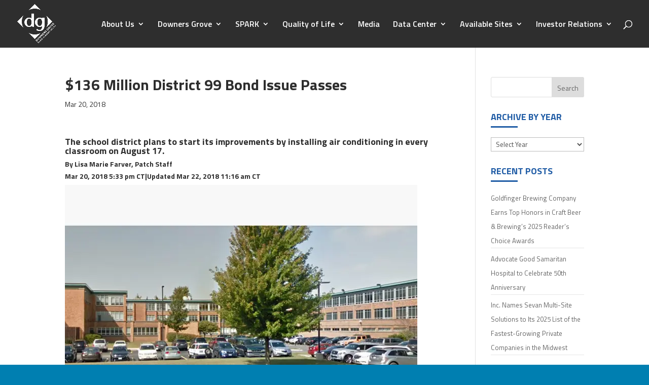

--- FILE ---
content_type: text/css
request_url: https://www.dgedc.com/wp-content/themes/dgedc/style.css?ver=4.27.4
body_size: 768
content:
/*
 Theme Name:   Divi Child Theme
 Theme URI:    https://visualizedigital.com
 Description:  Divi Child Theme
 Author:       Ryan McBride
 Author URI:   https://visualizedigital.com
 Template:     Divi
 Version:      1.0.0
 License:      GNU General Public License v2 or later
 License URI:  http://www.gnu.org/licenses/gpl-2.0.html
 Tags:         light, dark, two-columns, right-sidebar, responsive-layout, accessibility-ready
 Text Domain:  divi
*/


.investors-slider .dp-dfg-container {
		display: block;
}

.investors-slider .owl-controls .owl-nav {
    position: absolute;
    width: 100%;
    top: 45%;
}

.investors-slider .owl-prev {
    position: absolute;
    left: -50px;
}

.investors-slider .owl-next {
    position: absolute;
    right: -50px;
}

.investors-slider .owl-theme .owl-nav [class*=owl-] {
    color: #215da6;
    font-size: 36px;
    margin: 0;
    padding: 0;
    background: none !important;
}

.home-posts .printfriendly {
    display: none;
}

@media screen and (min-width: 981px) {
	body.home #logo {
		max-height: 200px;
	}
	body.home .et-fixed-header #logo {
		max-height: 90%;
	}
	body.home #main-header {
		background: -moz-linear-gradient(top, rgba(0,0,0,0.65) 0%, rgba(0,0,0,0) 100%);
		background: -webkit-linear-gradient(top, rgba(0,0,0,0.65) 0%,rgba(0,0,0,0) 100%);
		background: linear-gradient(to bottom, rgba(0,0,0,0.65) 0%,rgba(0,0,0,0) 100%);
		filter: progid:DXImageTransform.Microsoft.gradient( startColorstr='#a6000000', endColorstr='#00000000',GradientType=0 );
		box-shadow: none !important;
		-webkit-box-shadow: none !important;
		-moz-box-shadow: none !important;
	}
	
	body.home .et_pb_section_0:before {
		background: -moz-linear-gradient(top, rgba(0,0,0,0.65) 31%, rgba(0,0,0,0.46) 51%, rgba(0,0,0,0) 100%);
		background: -webkit-linear-gradient(top, rgba(0,0,0,0.65) 31%,rgba(0,0,0,0.46) 51%,rgba(0,0,0,0) 100%);
		background: linear-gradient(to bottom, rgba(0,0,0,0.65) 31%,rgba(0,0,0,0.46) 51%,rgba(0,0,0,0) 100%);
		filter: progid:DXImageTransform.Microsoft.gradient( startColorstr='#a6000000', endColorstr='#00000000',GradientType=0 );
		content: " ";
		height: 200px;
		width: 100%;
		position: absolute;
		top: 0;
		left: 0;
		z-index: 99;
	}
	body.home #main-header.et-fixed-header {
		background: #2e2e2e;
	}
	body.home #page-container {
		padding-top: 0px !important;
	}
	body.home .et_pb_posts a.entry-featured-image-url img {
		width: 30%;
		float: left;
		margin-right: 30px;
	}
	body.home .et_pb_posts .printfriendly.pf-alignright {
		display: none;
	}
	li#menu-item-391 .sub-menu {
		width: 300px;
	}
	li#menu-item-391 .sub-menu a {
		width: 280px;
	}
	li#menu-item-391 .sub-menu .sub-menu {
		left: 299px;
	}
	.footer-widget:last-child .widget_media_image {
		width: 50%;
	}
	.footer-widget:last-child .widget_media_image h4 {
		text-align: center;
	}
	#media_image-3 img {
		display: block;
		margin: 0 auto;
	}
	
}

@media screen and (max-width: 980px) {
	
	#main-header #logo {
		max-width: 100%;
		max-height: 90%;
	}
	
}


--- FILE ---
content_type: text/javascript
request_url: https://www.dgedc.com/wp-content/themes/dgedc/js/custom.js?ver=6.9
body_size: 60
content:
jQuery(document).ready(function($){

	if ( $('body').hasClass('home')) {
		$('.dp-dfg-items').owlCarousel({
			loop:true,
			margin:10,
			nav:true,
			navText: ['<i class="fa fa-arrow-circle-left" aria-hidden="true"></i>','<i class="fa fa-arrow-circle-right" aria-hidden="true"></i>'],
			dots: false,
			autoplay:true,
			autoplayTimeout:3000,
			responsive:{
				0:{
					items:1
				},
				600:{
					items:3
				},
				1200:{
					items:5
				}
			}
		});
	}
	if ( $('body').hasClass('post-type-archive-investors')) {
		$('a.dp-dfg-image-link').click(function(event) {
			//event.preventDefault;
		});
		$('a.dp-dfg-image-link').each(function() {
			//$(this).attr('href','#');
		});
	}
	
});


--- FILE ---
content_type: text/plain
request_url: https://www.google-analytics.com/j/collect?v=1&_v=j102&a=727099125&t=pageview&_s=1&dl=https%3A%2F%2Fwww.dgedc.com%2F136-million-district-99-bond-issue-passes%2F&ul=en-us%40posix&dt=%24136%20Million%20District%2099%20Bond%20Issue%20Passes%20-%20Downers%20Grove%20EDC&sr=1280x720&vp=1280x720&_u=IEBAAEABAAAAACAAI~&jid=1123182656&gjid=10151890&cid=269471322.1768646558&tid=UA-53962804-1&_gid=1106384575.1768646558&_r=1&_slc=1&z=700490644
body_size: -284
content:
2,cG-XT6ERNWMVB

--- FILE ---
content_type: image/svg+xml
request_url: https://www.dgedc.com/wp-content/uploads/2021/01/DG_VB_FNL1.svg
body_size: 2478
content:
<?xml version="1.0" encoding="utf-8"?>
<!-- Generator: Adobe Illustrator 22.0.1, SVG Export Plug-In . SVG Version: 6.00 Build 0)  -->
<svg version="1.1" id="Layer_1" xmlns="http://www.w3.org/2000/svg" xmlns:xlink="http://www.w3.org/1999/xlink" x="0px" y="0px"
	 viewBox="0 0 792 612" style="enable-background:new 0 0 792 612;" xml:space="preserve">
<style type="text/css">
	.st0{fill:#C1D82F;}
</style>
<g>
	<g>
		<path class="st0" d="M445.3,133.6l-74.4-74.4l-74.4,74.4C343,109.6,398.7,109.6,445.3,133.6z"/>
		<path class="st0" d="M515.5,352.7l74.5-74.4l-74.4-74.4C539.5,250.4,539.5,306.1,515.5,352.7z"/>
		<path class="st0" d="M296.4,422.9l74.5,74.5l74.5-74.5C398.7,446.9,343,446.9,296.4,422.9z"/>
		<path class="st0" d="M226.2,203.8l-74.4,74.4l74.5,74.4C202.2,306.1,202.2,250.4,226.2,203.8z"/>
	</g>
	<g>
		<path class="st0" d="M382.2,511l6.1-6.1c4.9-4.9,11.7-4.9,16.1-0.5l0,0c4.4,4.4,4.4,11.2-0.5,16.1l-6.1,6.1L382.2,511z
			 M400.9,517.4c2.8-2.8,2.8-6.6,0-9.4l0,0c-2.8-2.8-6.6-2.8-9.4,0l-2.7,2.7l9.4,9.4L400.9,517.4z"/>
		<path class="st0" d="M407.6,501.3L407.6,501.3c-4.5-4.5-4.6-11.7,0.2-16.5c4.8-4.8,11.9-4.7,16.3-0.2l0,0
			c4.5,4.5,4.6,11.6-0.2,16.4C419.1,505.9,412.1,505.7,407.6,501.3z M420.7,488.2L420.7,488.2c-2.7-2.7-6.9-3-9.7-0.2
			c-2.8,2.8-2.5,6.9,0.2,9.6l0,0c2.7,2.7,6.9,3,9.7,0.2C423.6,495,423.3,490.9,420.7,488.2z"/>
		<path class="st0" d="M418.1,475l3.7-3.7l13.8,7.4l-7.1-14.2l3-3l14.2,7.1l-7.4-13.8l3.6-3.6l10.4,21.1l-3,3l-13.8-6.7l6.7,13.8
			l-3,3L418.1,475z"/>
		<path class="st0" d="M445.2,448l3.2-3.2l17,2.3l-9.6-9.6l3.4-3.4l15.7,15.7l-2.9,2.9l-17.5-2.4l10,10l-3.4,3.4L445.2,448z"/>
		<path class="st0" d="M463.6,429.6l11.8-11.8l3.1,3.1l-8.4,8.4l3.2,3.2l7.4-7.4l3.1,3.1l-7.4,7.4l3.3,3.3l8.5-8.5l3.1,3.1
			l-11.9,11.9L463.6,429.6z"/>
		<path class="st0" d="M479.3,413.8l7.2-7.2c2-2,4.1-3,6.2-3c1.7,0,3.4,0.8,4.9,2.2l0,0c2.5,2.5,2.8,5.5,1.5,8.2l9.4,1.8l-4,4
			l-8.4-1.7l0,0l-2.7,2.7l5,5l-3.4,3.4L479.3,413.8z M493.9,414.5c1.7-1.7,1.7-3.5,0.4-4.9l0,0c-1.5-1.5-3.3-1.2-4.9,0.5l-3.4,3.4
			l4.5,4.5L493.9,414.5z"/>
		<path class="st0" d="M508.6,411.3l-0.4-4.5c2.6-0.2,4.8-1,6.6-2.8c1.4-1.4,1.7-2.8,0.8-3.7l0,0c-0.9-0.9-1.9-0.8-5.1,1.2
			c-4,2.3-6.9,3.5-10,0.4l0,0c-2.8-2.8-2.4-7,0.8-10.2c2.3-2.3,4.9-3.5,7.8-3.8l0.8,4.4c-2.3,0.4-4.3,1.2-5.6,2.5
			c-1.3,1.3-1.4,2.6-0.6,3.4l0,0c1,1,2,0.7,5.4-1.3c4-2.3,6.9-3,9.7-0.3l0,0c3.1,3.1,2.5,7.2-0.9,10.6
			C515.3,409.6,512.1,411.1,508.6,411.3z"/>
		<path class="st0" d="M526,382.9L526,382.9c-4.5-4.5-4.7-11.6,0.1-16.4c2.8-2.8,5.3-3.8,8.3-4l0.4,4.8c-2.2,0.2-3.9,0.7-5.7,2.5
			c-2.5,2.5-2.3,6.7,0.4,9.4l0,0c2.9,2.9,6.9,3,9.7,0.2c1.3-1.3,2.1-2.7,2.3-4.2l-2.2-2.2l-3.5,3.5l-3-3l6.8-6.8l6.8,6.8
			c-0.2,3-1.3,6.3-4.2,9.2C537.4,387.6,530.6,387.5,526,382.9z"/>
		<path class="st0" d="M537.1,356.1l7.2-7.2c2-2,4.1-3,6.2-3c1.7,0,3.4,0.8,4.9,2.2l0,0c2.5,2.5,2.7,5.5,1.5,8.2l9.4,1.8l-4,4
			l-8.4-1.7l0,0l-2.7,2.7l5,5l-3.4,3.4L537.1,356.1z M551.6,356.7c1.7-1.7,1.7-3.5,0.4-4.9l0,0c-1.5-1.5-3.3-1.2-4.9,0.5l-3.4,3.4
			l4.5,4.5L551.6,356.7z"/>
		<path class="st0" d="M561.2,347.7L561.2,347.7c-4.5-4.5-4.6-11.7,0.2-16.5c4.8-4.8,11.9-4.7,16.4-0.2l0,0
			c4.5,4.5,4.6,11.6-0.2,16.4C572.7,352.3,565.7,352.1,561.2,347.7z M574.2,334.7L574.2,334.7c-2.7-2.7-6.9-3-9.7-0.2
			c-2.8,2.8-2.5,6.9,0.2,9.6l0,0c2.7,2.7,6.9,3,9.7,0.2C577.2,341.5,576.9,337.3,574.2,334.7z"/>
		<path class="st0" d="M571.4,321.7l3.8-3.8l15.1,6.9l-6.9-15.1l3.7-3.7l9.4,22.1l-3,3L571.4,321.7z"/>
		<path class="st0" d="M590.3,302.8l11.8-11.8l3.1,3.1l-8.4,8.4l3.2,3.2l7.4-7.4l3.1,3.1l-7.4,7.4l3.3,3.3l8.5-8.5l3.1,3.1
			L606,318.5L590.3,302.8z"/>
		<path class="st0" d="M403.9,534.2l2.6-2.6l24.8,10.3L421,517l2.5-2.5l11.8,29.3l-2,2L403.9,534.2z"/>
		<path class="st0" d="M426.3,510.9l2.6-2.6l2.5,2.5l-2.6,2.6L426.3,510.9z M432.2,516.5l2.2-2.2l15.1,15.1l-2.2,2.2L432.2,516.5z"
			/>
		<path class="st0" d="M451.7,523.4l-0.5-2.7c2.9-0.4,5.4-1.5,7.1-3.3c1.8-1.8,2.2-4.1,0.7-5.5l-0.1-0.1c-1.5-1.5-3.9-0.3-6.4,1.1
			c-3,1.7-6.5,3.5-9.2,0.7l-0.1-0.1c-2.6-2.6-2.2-6.5,0.8-9.4c1.8-1.8,4.5-3.2,7.1-3.8l0.7,2.7c-2.3,0.5-4.5,1.5-5.9,3
			c-1.8,1.8-2,3.8-0.7,5.1l0.1,0.1c1.4,1.4,3.8,0.1,6.5-1.3c3-1.6,6.4-3.2,9.2-0.5l0.1,0.1c2.9,2.9,2.2,6.9-0.8,9.9
			C458,521.5,454.7,523.1,451.7,523.4z"/>
		<path class="st0" d="M448.7,488.5l2.6-2.6l2.5,2.5l-2.6,2.6L448.7,488.5z M454.6,494.2l2.2-2.2l15.1,15.1l-2.2,2.2L454.6,494.2z"
			/>
		<path class="st0" d="M474,496.9l-9.1-9.1l-2.1,2.1l-2-2l2.1-2.1l-4.5-4.5l2.2-2.2l4.5,4.5l4.8-4.8l2,2l-4.8,4.8l8.8,8.8
			c1.8,1.8,3.5,1.5,5,0c0.8-0.8,1.3-1.5,1.7-2.7l1.9,1.9c-0.4,1.2-1,2.3-2.1,3.4C480.1,499.3,477.1,500,474,496.9z"/>
		<path class="st0" d="M480.3,483.7L480.3,483.7c-4.3-4.3-4.6-11.3-0.1-15.8c4.5-4.5,11.4-4.3,15.7,0l0.1,0.1
			c4.3,4.3,4.5,11.2,0,15.8C491.4,488.3,484.5,488,480.3,483.7z M493.7,470.3L493.7,470.3c-3.3-3.3-8.4-3.5-11.5-0.3
			c-3.3,3.3-2.9,8.2,0.3,11.3l0.1,0.1c3.2,3.2,8.3,3.5,11.4,0.3C497.2,478.4,496.8,473.5,493.7,470.3z"/>
		<path class="st0" d="M492.5,456.3l2.2-2.2l3.9,3.9c-1.4-3.6-1-7.6,2-10.4l2.4,2.4l-0.2,0.2c-3.3,3.3-3.6,8.3,0.9,12.9l6,6
			l-2.2,2.2L492.5,456.3z"/>
		<path class="st0" d="M516.3,458.8l-0.5-2.7c2.9-0.4,5.4-1.5,7.1-3.3c1.8-1.8,2.2-4.1,0.7-5.5l-0.1-0.1c-1.5-1.5-3.9-0.3-6.4,1.1
			c-3,1.7-6.5,3.5-9.2,0.7l-0.1-0.1c-2.6-2.6-2.2-6.5,0.8-9.4c1.8-1.8,4.5-3.2,7.1-3.8l0.7,2.7c-2.3,0.5-4.5,1.5-5.9,3
			c-1.8,1.8-2,3.8-0.7,5.1l0.1,0.1c1.4,1.4,3.8,0.1,6.5-1.3c3-1.6,6.4-3.2,9.2-0.5l0.1,0.1c2.9,2.9,2.2,6.9-0.8,9.9
			C522.6,456.9,519.4,458.4,516.3,458.8z"/>
		<path class="st0" d="M522.9,415.2l8.7-8.7c2.3-2.3,4.8-3.5,7.1-3.5c1.7,0,3.3,0.6,4.6,2l0.1,0.1c2.7,2.7,2.4,5.7,1.5,8
			c3.1-1.7,6.5-2.2,9.3,0.6l0.1,0.1c3.5,3.5,2.6,8.5-1.8,13l-9.1,9.1L522.9,415.2z M540.3,416c2.8-2.8,3.4-5.9,1-8.3l-0.1-0.1
			c-2-2-4.9-1.7-7.8,1.2l-6.2,6.2l7,7L540.3,416z M550.4,424.4c3.1-3.1,3.6-6.4,1.4-8.7l-0.1-0.1c-2.2-2.2-5.4-1.6-8.9,1.9l-6.4,6.4
			l7.2,7.2L550.4,424.4z"/>
		<path class="st0" d="M558.1,409.4l-9.4-9.4l2.2-2.2l8.8,8.8c2.8,2.8,6.1,3,8.7,0.4c2.6-2.6,2.6-6.4-0.2-9.2l-8.6-8.6l2.2-2.2
			l15.1,15.1l-2.2,2.2l-2.6-2.6c0.6,2.7,0.4,5.5-2.2,8.1C566.3,413.3,561.7,412.9,558.1,409.4z"/>
		<path class="st0" d="M567.1,381.7l2.2-2.2l3.9,3.9c-1.4-3.6-1-7.6,2-10.4l2.4,2.4l-0.2,0.2c-3.3,3.3-3.6,8.3,0.9,12.9l6,6
			l-2.2,2.2L567.1,381.7z"/>
		<path class="st0" d="M598.4,377.3c2.1-2.1,2.7-4.4,2.6-6.9l2.7-0.1c0.2,3.2-0.5,6.2-3.4,9c-4.1,4.1-10.7,4.3-15.4-0.3
			c-4.4-4.4-4.8-10.9-0.6-15.1c4.5-4.5,10.6-3.5,15,1c0.2,0.2,0.4,0.4,0.8,0.8l-12,12C591.6,380.4,595.8,379.9,598.4,377.3z
			 M596,366c-3-2.5-6.9-3.2-9.9-0.3c-2.6,2.6-2.4,6.7,0.2,10L596,366z"/>
		<path class="st0" d="M605.2,364.9L605.2,364.9c-3.3-3.3-2.4-7.6,1.5-11.4c1.9-1.9,3.5-3,5.2-4l-0.5-0.5c-2.7-2.7-5.7-2.5-8.5,0.4
			c-1.8,1.8-2.7,3.6-3.5,5.7l-2.5-1.2c0.9-2.4,2-4.5,4.2-6.8c2.1-2.1,4.4-3.2,6.5-3.2c2.1,0,4.1,0.9,6,2.9l9.2,9.2l-2.2,2.2
			l-2.2-2.2c0.3,2.4-0.2,5.3-2.9,8C612.7,366.8,608.3,368,605.2,364.9z M615.2,352.7l-1.4-1.4c-1.4,0.8-3.2,1.9-5,3.8
			c-2.8,2.8-3.2,5.6-1.4,7.4l0.1,0.1c1.9,1.9,4.8,1.3,6.8-0.8C617,359,617.5,355.1,615.2,352.7z"/>
		<path class="st0" d="M621.8,345.7l-9.4-9.4l2.2-2.2l8.8,8.8c2.8,2.8,6.1,3,8.7,0.4c2.6-2.6,2.6-6.4-0.2-9.2l-8.6-8.6l2.2-2.2
			l15.1,15.1l-2.2,2.2l-2.6-2.6c0.6,2.7,0.4,5.5-2.2,8.1C629.9,349.6,625.4,349.3,621.8,345.7z"/>
	</g>
	<g>
		<path class="st0" d="M351.1,347.4l-22.2-11.1c-6,6.8-16,11.1-28.7,11.1c-32.8,0-59.3-26.5-59.3-59.3c0-32.5,26.5-59.3,59.3-59.3
			c14.9,0,24.6,5.7,28.7,11.9v-62.6h30.6v169.2H351.1z M300.2,242.4c-18.1,0-28.7,18.1-28.7,45.8c0,27.6,10.6,45.8,28.7,45.8
			c18.1,0,28.7-18.1,28.7-45.8C328.9,260.5,318.3,242.4,300.2,242.4z"/>
		<path class="st0" d="M432.3,398.4c-16.5,0-30.6-4.3-40.3-12.5l5.7-17.1c7.9,11.1,19.2,16,34.7,16c17.3,0,28.7-16.2,28.7-39v-10.3
			c-4.1,6.2-13.8,11.9-28.7,11.9c-32.8,0-59.3-26.5-59.3-59.3c0-32.5,26.5-59.3,59.3-59.3c12.7,0,24.6,4.6,28.7,11.9v-11.9h30.6
			c0,0,0,77.4,0,110.2C491.6,372.1,465.1,398.4,432.3,398.4z M432.3,242.4c-18.1,0-28.7,18.1-28.7,45.8c0,27.6,10.6,45.8,28.7,45.8
			c18.1,0,28.7-18.1,28.7-45.8C461,260.5,450.5,242.4,432.3,242.4z"/>
	</g>
</g>
</svg>
